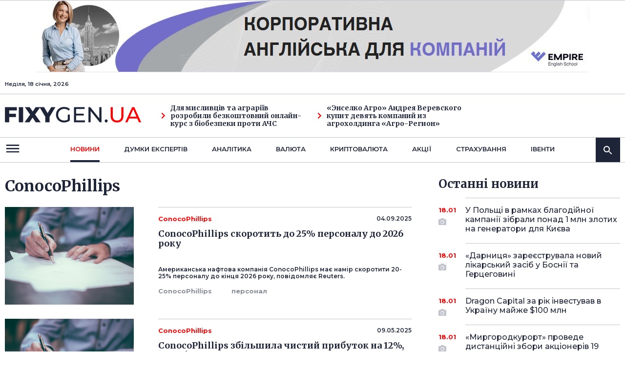

--- FILE ---
content_type: text/html; charset=UTF-8
request_url: https://www.fixygen.ua/news/tag/ConocoPhillips/
body_size: 10797
content:
<!DOCTYPE html>
<html lang="ua">
<head>
    <meta http-equiv="Content-Type" content="text/html; charset=UTF-8"/>
    <meta name="viewport" content="width=device-width, initial-scale=1"/>
	<title>ConocoPhillips</title>
	<meta name="description" content="ConocoPhillips: новости, интервью, события. Какую роль продукты питания играет на финансовом и фондовом рынке. Пресс релизы и аналитика по теме: продукты питания">
	<meta name="keywords" content="Фондовый рынок, фондовый рынок Украины, фондовые индексы, котировки акций, финансовые новости, обзоры рынка, акции,  облигации, куа, пифы, инвестиционные фонды, управление активами">
					<meta property="og:url" content="" >			
    <link rel="preconnect" href="https://fonts.googleapis.com">
    <link rel="preconnect" href="https://fonts.gstatic.com" crossorigin>
    <link href="https://fonts.googleapis.com/css2?family=Merriweather:wght@400;700;900&family=Montserrat:wght@400;500;600;700;800;900&display=swap" rel="stylesheet">

	<link rel="stylesheet" href="/assets/css/fontawesome/all.min.css">
		<link rel="stylesheet" href="/assets/css/main.css?1934938730">
	
	
	<!-- ad manager tags -->

<script type='text/javascript'>
var googletag = googletag || {};
googletag.cmd = googletag.cmd || [];
(function() {
var gads = document.createElement('script');
gads.async = true;
gads.type = 'text/javascript';
var useSSL = 'https:' == document.location.protocol;
gads.src = (useSSL ? 'https:' : 'http:') + 
'//www.googletagservices.com/tag/js/gpt.js';
var node = document.getElementsByTagName('script')[0];
node.parentNode.insertBefore(gads, node);
})();
</script>

<script type='text/javascript'>
googletag.cmd.push(function() {
googletag.defineSlot('/6917441/Fi234x60', [234, 60], 'div-gpt-ad-1379707858675-0').addService(googletag.pubads());
googletag.defineSlot('/6917441/Fin-main', [728, 90], 'div-gpt-ad-1379707858675-1').addService(googletag.pubads());
googletag.defineSlot('/6917441/Fir2-300x250', [300, 250], 'div-gpt-ad-1379707858675-2').addService(googletag.pubads());
googletag.defineSlot('/6917441/Fix_336x280_cont', [336, 280], 'div-gpt-ad-1379707858675-3').addService(googletag.pubads());
googletag.defineSlot('/6917441/Fix_right', [300, 250], 'div-gpt-ad-1379707858675-4').addService(googletag.pubads());
googletag.defineSlot('/6917441/Fix_top', [728, 90], 'div-gpt-ad-1379766557842-0').addService(googletag.pubads());

googletag.pubads().enableSingleRequest();
googletag.enableServices();
});
</script>
<!-- ad manager tags end-->
<script src="https://player.bidmatic.io/microplayer/v2/smartvideo.ab.min.js" defer></script>
</head>
<body>
<!-- Google Tag Manager -->
<noscript><iframe src="//www.googletagmanager.com/ns.html?id=GTM-MCGHHR"
height="0" width="0" style="display:none;visibility:hidden"></iframe></noscript>
<script>(function(w,d,s,l,i){w[l]=w[l]||[];w[l].push({'gtm.start':
new Date().getTime(),event:'gtm.js'});var f=d.getElementsByTagName(s)[0],
j=d.createElement(s),dl=l!='dataLayer'?'&l='+l:'';j.async=true;j.src=
'//www.googletagmanager.com/gtm.js?id='+i+dl;f.parentNode.insertBefore(j,f);
})(window,document,'script','dataLayer','GTM-MCGHHR');</script>
<!-- End Google Tag Manager -->
<header>
	<!-- Fix_top -->
		<div style='text-align:center;'>
		<a href="https://englishempire.com.ua?utm_source=Interfax&utm_medium=banner" target="_blank"><img src="/assets/banner_top_1.jpg" alt=""/></a>
	</div>
    <div class="desktop-header hidden-xs">
        <div class="top-navbar">
            <div class="container">
                <div class="row">
                    <div class="col-sm-3 col-md-3">
                        Неділя, 18 січня, 2026                    </div>
					                </div>
            </div>
        </div>
        <div class="middle-navbar">
            <div class="container">
                <div class="row">
                    <div class="col-sm-3 col-md-3">
                        <a class="logo" href="/">
                            <img src="/assets/images/logo.png" alt="FIXYGEN.UA">
                        </a>
                    </div>
					                    <div class="col-sm-3 col-md-3">
                        <a href="/news/20260115/dlya-mislivtsiv-ta-agrariyiv-rozrobili-bezkoshtovniy-onlayn-kurs-z-biobezpeki-proti-achs.html" class="link"><i class="fas fa-chevron-right"></i>Для мисливців та аграріїв розробили безкоштовний онлайн-курс з біобезпеки проти АЧС</a>
                    </div>
					                    <div class="col-sm-3 col-md-3">
                        <a href="/news/20260108/enselko-agro-andreya-verevskogo-kupit-devyat-kompaniy-iz-agroholdinga-agro-region.html" class="link"><i class="fas fa-chevron-right"></i>«Энселко Агро» Андрея Веревского купит девять компаний из агрохолдинга «Агро-Регион»</a>
                    </div>
					                                    </div>
            </div>
        </div>
        <nav class="navbar">
            <div class="container">
                <div class="row">
                    <div class="col-sm-1 col-md-1">
                        <a class="navbar-toggle" href="" data-target="header" data-action="toggleClass" data-class="submenu-open">
                            <svg xmlns="http://www.w3.org/2000/svg" width="32" height="32" viewBox="0 0 32 32" fill="none">
                                <path fill-rule="evenodd" clip-rule="evenodd" d="M2.66675 20.6668V23.3335H29.3334V20.6668H2.66675ZM2.66675 14.0002V16.6668H29.3334V14.0002H2.66675ZM2.66675 7.3335V10.0002H29.3334V7.3335H2.66675Z" fill="#1F2538"/>
                            </svg>
                        </a>
                    </div>
                    <div class="col-xs-12 col-sm-10 col-md-10">
                        <div class="main-menu">
                            <ul>
                                <li class="active">
                                    <a href="/news/">новини</a>
                                    <ul>
										<li><a href="/news/markets/">Ринки</a></li>
										<li><a href="/news/techno/">Технології</a></li>
										<li><a href="/news/startups/">Стартапи</a></li>
										<li><a href="/news/energy/">Енергетика</a></li>
										<li><a href="/news/oil/">Нафта і газ</a></li>
										<li><a href="/news/metallurgy/">Металургія</a></li>
										<li><a href="/news/agro/">Агро</a></li>
										<li><a href="/news/banks/">Банки</a></li>
                                    </ul>
                                </li>
                                <li >
                                    <a href="/news/opinion/">Думки експертiв</a>
									<ul>
										<li><a href="/news/machinery/">Машинобудування</a></li>
										<li><a href="/news/transport/">Транспорт</a></li>
										<li><a href="/news/real-estate/">Нерухомість</a></li>
										<li><a href="/news/retail/">Рітейл</a></li>
										<li><a href="/news/telecom/">Телеком</a></li>
										<li><a href="/news/chemicals/">Хімічна</a></li>
									</ul>
                                </li>
                                <li >
                                    <a href="/rs/">Аналiтика</a>
									                                    <ul>
										                                        <li><a href="/rs/marketreviews/">Обзоры рынка</a></li>
										                                        <li><a href="/rs/companiesreviews/">Обзоры по компаниям и отраслям</a></li>
										                                        <li><a href="/rs/macro/">Макроэкономика</a></li>
										                                        <li><a href="/rs/review/">Обзор облигаций</a></li>
										                                        <li><a href="/rs/forecasts/">Прогнозы и стратегия</a></li>
										                                        <li><a href="/rs/tech/">Технический анализ</a></li>
										                                        <li><a href="/rs/forex/">Forex аналитика</a></li>
										                                        <li><a href="/rs/forex-ta/">Технический анализ Forex</a></li>
										                                    </ul>
									                                </li>
                                <li><a href="/currency/">валюта</a></li>
                                <li><a href="/news/cripto/">криптовалюта</a></li>
                                <li><a href="/news/shares/">акції</a></li>
                                <li><a href="/news/insurance/">страхування</a></li>
                                <li><a href="/news/events/">iвенти</a></li>
                            </ul>
                        </div>
                    </div>
                    <div class="col-sm-1 col-md-1 text-right">
                        <div class="search-bar">
                            <a class="search-icon" href="" data-target=".search-bar" data-action="toggleClass" data-class="search-open">
                                <svg xmlns="http://www.w3.org/2000/svg" width="24" height="24" viewBox="0 0 24 24" fill="none">
                                    <path fill-rule="evenodd" clip-rule="evenodd" d="M15.5 14H14.71L14.43 13.73C15.41 12.59 16 11.11 16 9.5C16 5.91 13.09 3 9.5 3C5.91 3 3 5.91 3 9.5C3 13.09 5.91 16 9.5 16C11.11 16 12.59 15.41 13.73 14.43L14 14.71V15.5L19 20.49L20.49 19L15.5 14ZM9.5 14C7.01 14 5 11.99 5 9.5C5 7.01 7.01 5 9.5 5C11.99 5 14 7.01 14 9.5C14 11.99 11.99 14 9.5 14Z" fill="white"/>
                                </svg>
                            </a>
                            <div class="search-container">
                                <form>
                                    <input type="search" name="s" placeholder="Пошук">
                                </form>
                            </div>
                        </div>
                    </div>
                </div>

            </div>
        </nav>
        <div class="navbar-submenu-overlay"></div>
    </div>
    <div class="mobile-header hidden-lg hidden-md hidden-sm">
        <div class="container">
            <div class="row">
                <div class="col-xs-3">
                    <a class="navbar-toggle" href="" data-target="header" data-action="toggleClass" data-class="submenu-open">
                        <span class="open">
                            <svg xmlns="http://www.w3.org/2000/svg" width="32" height="32" viewBox="0 0 32 32" fill="none">
                                <path fill-rule="evenodd" clip-rule="evenodd" d="M2.66675 20.6668V23.3335H29.3334V20.6668H2.66675ZM2.66675 14.0002V16.6668H29.3334V14.0002H2.66675ZM2.66675 7.3335V10.0002H29.3334V7.3335H2.66675Z" fill="#1F2538"/>
                            </svg>
                        </span>
                        <span class="close">
                            <svg xmlns="http://www.w3.org/2000/svg" width="32" height="32" viewBox="0 0 32 32" fill="none">
                                <path d="M26.6666 7.48207L24.518 5.3335L15.9999 13.8516L7.48182 5.3335L5.33325 7.48207L13.8513 16.0002L5.33325 24.5183L7.48182 26.6668L15.9999 18.1487L24.518 26.6668L26.6666 24.5183L18.1485 16.0002L26.6666 7.48207Z" fill="#393939"/>
                            </svg>
                        </span>
                    </a>
                </div>
                <div class="col-xs-6 text-center">
                    <a class="logo" href="/">
                        <img src="/assets/images/logo.png" alt="FIXYGEN.UA">
                    </a>
                </div>
                <div class="col-xs-3 login-links">
                                        <a class="search-button" href="" data-target=".mobile-header" data-action="toggleClass" data-class="search-open">
                        <span class="open">
                            <svg xmlns="http://www.w3.org/2000/svg" width="24" height="24" viewBox="0 0 24 24" fill="none">
                                <path fill-rule="evenodd" clip-rule="evenodd" d="M15.5 14H14.71L14.43 13.73C15.41 12.59 16 11.11 16 9.5C16 5.91 13.09 3 9.5 3C5.91 3 3 5.91 3 9.5C3 13.09 5.91 16 9.5 16C11.11 16 12.59 15.41 13.73 14.43L14 14.71V15.5L19 20.49L20.49 19L15.5 14ZM9.49988 13.9999C7.00988 13.9999 4.99988 11.9899 4.99988 9.49994C4.99988 7.00994 7.00988 4.99994 9.49988 4.99994C11.9899 4.99994 13.9999 7.00994 13.9999 9.49994C13.9999 11.9899 11.9899 13.9999 9.49988 13.9999Z" fill="#888C98"/>
                            </svg>
                        </span>
                        <span class="close">
                            <svg xmlns="http://www.w3.org/2000/svg" width="24" height="24" viewBox="0 0 24 24" fill="none">
                                <path d="M20 5.61143L18.3886 4L12 10.3886L5.61143 4L4 5.61143L10.3886 12L4 18.3886L5.61143 20L12 13.6114L18.3886 20L20 18.3886L13.6114 12L20 5.61143Z" fill="#888C98"/>
                            </svg>
                        </span>
                    </a>
                </div>
            </div>
        </div>
        <div class="main-menu">
            <ul>			
				<li>
					<a href="/news/">новини</a>
					<ul>
						<li><a href="/news/markets/">Ринки</a></li>
						<li><a href="/news/techno/">Технології</a></li>
						<li><a href="/news/startups/">Стартапи</a></li>
						<li><a href="/news/energy/">Енергетика</a></li>
						<li><a href="/news/oil/">Нафта і газ</a></li>
						<li><a href="/news/metallurgy/">Металургія</a></li>
						<li><a href="/news/agro/">Агро</a></li>
						<li><a href="/news/banks/">Банки</a></li>
					</ul>
				</li>                   
				<li>
					<a href="/news/opinion/">Думки експертiв</a>
					<ul>
						<li><a href="/news/machinery/">Машинобудування</a></li>
						<li><a href="/news/transport/">Транспорт</a></li>
						<li><a href="/news/real-estate/">Нерухомість</a></li>
						<li><a href="/news/retail/">Рітейл</a></li>
						<li><a href="/news/telecom/">Телеком</a></li>
						<li><a href="/news/chemicals/">Хімічна</a></li>
					</ul>
				</li>
				<li >
					<a href="/rs/">Аналiтика</a>
										<ul>
												<li><a href="/rs/marketreviews/">Обзоры рынка</a></li>
												<li><a href="/rs/companiesreviews/">Обзоры по компаниям и отраслям</a></li>
												<li><a href="/rs/macro/">Макроэкономика</a></li>
												<li><a href="/rs/review/">Обзор облигаций</a></li>
												<li><a href="/rs/forecasts/">Прогнозы и стратегия</a></li>
												<li><a href="/rs/tech/">Технический анализ</a></li>
												<li><a href="/rs/forex/">Forex аналитика</a></li>
												<li><a href="/rs/forex-ta/">Технический анализ Forex</a></li>
											</ul>
									</li>
				<li><a href="/currency/">валюта</a></li>
				<li><a href="/news/cripto/">криптовалюта</a></li>
				<li><a href="/news/shares/">акції</a></li>
				<li><a href="/news/insurance/">страхування</a></li>
				<li><a href="/news/events/">iвенти</a></li>
            </ul>
        </div>
        <div class="mobile-search">
            <form>
                <input type="search" name="s" placeholder="Пошук">
                <button type="submit">
                    <svg xmlns="http://www.w3.org/2000/svg" width="24" height="24" viewBox="0 0 24 24" fill="none">
                        <path fill-rule="evenodd" clip-rule="evenodd" d="M15.5 14H14.71L14.43 13.73C15.41 12.59 16 11.11 16 9.5C16 5.91 13.09 3 9.5 3C5.91 3 3 5.91 3 9.5C3 13.09 5.91 16 9.5 16C11.11 16 12.59 15.41 13.73 14.43L14 14.71V15.5L19 20.49L20.49 19L15.5 14ZM9.5 14C7.01 14 5 11.99 5 9.5C5 7.01 7.01 5 9.5 5C11.99 5 14 7.01 14 9.5C14 11.99 11.99 14 9.5 14Z" fill="white"/>
                    </svg>
                </button>
            </form>
        </div>
    </div>
</header>
<div  id='admixer_5202dfe7104f4dccb18b0bd581d33840_zone_21343_sect_6437_site_5460'></div>
	<script type='text/javascript'>
		admixerML.fn.push(function() {
	admixerML.display('admixer_5202dfe7104f4dccb18b0bd581d33840_zone_21343_sect_6437_site_5460');
	});
	</script>
	</div>
<!-- content -->	
<div id="content">
    <div class="container">
        <div class="row">
            <div class="col-xs-12 col-sm-12 col-md-8 main">
                <div class="headline-box">
                    <div class="row">
                        <div class="col-xs-12 col-sm-6 col-md-6 mobile-center">
                            <h1>ConocoPhillips</h1>
                        </div>
                                            </div>
                </div>
									
										<div class="article-item-small">
					
						<div class="row">
							<div class="col-xs-12 col-sm-4 col-md-4">
								<a href="/news/20250904/conocophillips-skorotit-do-25-personalu-do-2026-roku.html"><img src="/assets/images/image-13.png" alt="Picture"></a>
							</div>
							<div class="col-xs-12 col-sm-8 col-md-8">
								<div class="post-item">
									<div class="inner">
										<span>
											<span class="cat red">ConocoPhillips</span>
											<span class="date right">04.09.2025</span>
										</span>
										<h3>ConocoPhillips скоротить до 25% персоналу до 2026 року</h3>
										<p>Американська нафтова компанія ConocoPhillips має намір скоротити 20-25% персоналу до кінця 2026 року, повідомляє Reuters.</p>
										<a href="/news/20250904/conocophillips-skorotit-do-25-personalu-do-2026-roku.html"></a>
									</div>
																											<span class="tags">
																				<a href="/news/tag/ConocoPhillips/">ConocoPhillips</a>
																				<a href="/news/tag/%D0%BF%D0%B5%D1%80%D1%81%D0%BE%D0%BD%D0%B0%D0%BB/">персонал</a>
																			</span>
																	</div>
							</div>
						</div>
					</div>
										<div class="article-item-small">
					
						<div class="row">
							<div class="col-xs-12 col-sm-4 col-md-4">
								<a href="/news/20250509/conocophillips-zbilshila-chistiy-pributok-na-12-vidobutok-na-26.html"><img src="/assets/images/image-13.png" alt="Picture"></a>
							</div>
							<div class="col-xs-12 col-sm-8 col-md-8">
								<div class="post-item">
									<div class="inner">
										<span>
											<span class="cat red">ConocoPhillips</span>
											<span class="date right">09.05.2025</span>
										</span>
										<h3>ConocoPhillips збільшила чистий прибуток на 12%, видобуток - на 26%</h3>
										<p>Американська нафтова компанія ConocoPhillips у першому кварталі збільшила чистий прибуток на 11,7%, при цьому скоригований показник перевищив прогноз.</p>
										<a href="/news/20250509/conocophillips-zbilshila-chistiy-pributok-na-12-vidobutok-na-26.html"></a>
									</div>
																											<span class="tags">
																				<a href="/news/tag/ConocoPhillips/">ConocoPhillips</a>
																				<a href="/news/tag/%D0%BF%D1%80%D0%B8%D0%B1%D1%83%D1%82%D0%BE%D0%BA/">прибуток</a>
																				<a href="/news/tag/%D0%92%D0%B8%D0%B4%D0%BE%D0%B1%D1%83%D1%82%D0%BE%D0%BA/">Видобуток</a>
																			</span>
																	</div>
							</div>
						</div>
					</div>
										<div class="article-item-small">
					
						<div class="row">
							<div class="col-xs-12 col-sm-4 col-md-4">
								<a href="/news/20250207/conocophillips-znizila-chistiy-pributok-na-24-ale-zbilshit-viplati-aktsioneram.html"><img src="/assets/images/image-13.png" alt="Picture"></a>
							</div>
							<div class="col-xs-12 col-sm-8 col-md-8">
								<div class="post-item">
									<div class="inner">
										<span>
											<span class="cat red">ConocoPhillips</span>
											<span class="date right">07.02.2025</span>
										</span>
										<h3>ConocoPhillips знизила чистий прибуток на 24%, але збільшить виплати акціонерам</h3>
										<p>Американська нафтова компанія ConocoPhillips скоротила чистий прибуток у четвертому кварталі 2024 року на 24%, але пообіцяла збільшити виплати акціонерам.</p>
										<a href="/news/20250207/conocophillips-znizila-chistiy-pributok-na-24-ale-zbilshit-viplati-aktsioneram.html"></a>
									</div>
																											<span class="tags">
																				<a href="/news/tag/ConocoPhillips/">ConocoPhillips</a>
																				<a href="/news/tag/%D0%B0%D0%BA%D1%86%D1%96%D0%BE%D0%BD%D0%B5%D1%80/">акціонер</a>
																				<a href="/news/tag/%D0%BF%D1%80%D0%B8%D0%B1%D1%83%D1%82%D0%BE%D0%BA/">прибуток</a>
																				<a href="/news/tag/%D0%BD%D0%B0%D1%84%D1%82%D0%BE%D0%B2%D0%B0+%D0%BA%D0%BE%D0%BC%D0%BF%D0%B0%D0%BD%D1%96%D1%8F/">нафтова компанія</a>
																			</span>
																	</div>
							</div>
						</div>
					</div>
										<div class="article-item-small">
					
						<div class="row">
							<div class="col-xs-12 col-sm-4 col-md-4">
								<a href="/news/20241029/sefe-protyagom-10-rokiv-zakupit-u-conocophillips-do-9-mlrd-kub-m-gazu.html"><img src="/assets/images/image-13.png" alt="Picture"></a>
							</div>
							<div class="col-xs-12 col-sm-8 col-md-8">
								<div class="post-item">
									<div class="inner">
										<span>
											<span class="cat red">ConocoPhillips</span>
											<span class="date right">29.10.2024</span>
										</span>
										<h3>SEFE протягом 10 років закупить у ConocoPhillips до 9 млрд куб. м газу</h3>
										<p>Німецька SEFE (раніше – Gazprom Marketing & Trading, після конфіскації Німеччиною компанія змінила назву на SEFE), уклала нову довгострокову угоду про закупівлю газу з американською ConocoPhillips, повідомила SEFE.</p>
										<a href="/news/20241029/sefe-protyagom-10-rokiv-zakupit-u-conocophillips-do-9-mlrd-kub-m-gazu.html"></a>
									</div>
																											<span class="tags">
																				<a href="/news/tag/%D0%93%D0%B0%D0%B7/">Газ</a>
																				<a href="/news/tag/ConocoPhillips/">ConocoPhillips</a>
																				<a href="/news/tag/SEFE/">SEFE</a>
																			</span>
																	</div>
							</div>
						</div>
					</div>
										<div class="article-item-small">
					
						<div class="row">
							<div class="col-xs-12 col-sm-4 col-md-4">
								<a href="/news/20240920/conocophillips-i-uniper-prodovzhili-10-richniy-kontrakt-na-postachannya-10-mlrd-kubometriv-gazu-do-evropi.html"><img src="/assets/images/image-13.png" alt="Picture"></a>
							</div>
							<div class="col-xs-12 col-sm-8 col-md-8">
								<div class="post-item">
									<div class="inner">
										<span>
											<span class="cat red">ConocoPhillips</span>
											<span class="date right">20.09.2024</span>
										</span>
										<h3>ConocoPhillips і Uniper продовжили 10-річний контракт на постачання 10 млрд кубометрів газу до Європи</h3>
										<p>Енергетична компанія Uniper і американська нафтова компанія ConocoPhillips продовжили співробітництво в постачанні природного газу на великі ринки Північно-Західної Європи протягом 10 років. Як повідомляється в пресрелізі Uniper, американська компанія поставить до 10 млрд кубометрів природного газу.</p>
										<a href="/news/20240920/conocophillips-i-uniper-prodovzhili-10-richniy-kontrakt-na-postachannya-10-mlrd-kubometriv-gazu-do-evropi.html"></a>
									</div>
																											<span class="tags">
																				<a href="/news/tag/%D0%93%D0%B0%D0%B7/">Газ</a>
																				<a href="/news/tag/ConocoPhillips/">ConocoPhillips</a>
																				<a href="/news/tag/%D0%9A%D0%BE%D0%BD%D1%82%D1%80%D0%B0%D0%BA%D1%82/">Контракт</a>
																				<a href="/news/tag/%D0%84%D0%B2%D1%80%D0%BE%D0%BF%D0%B0/">Європа</a>
																				<a href="/news/tag/Uniper/">Uniper</a>
																			</span>
																	</div>
							</div>
						</div>
					</div>
										<div class="article-item-small">
					
						<div class="row">
							<div class="col-xs-12 col-sm-4 col-md-4">
								<a href="/news/20240209/viruchka-conocophillips.html"><img src="/assets/images/image-13.png" alt="Picture"></a>
							</div>
							<div class="col-xs-12 col-sm-8 col-md-8">
								<div class="post-item">
									<div class="inner">
										<span>
											<span class="cat red">ConocoPhillips</span>
											<span class="date right">09.02.2024</span>
										</span>
										<h3>Виручка ConocoPhillips перевершила прогноз, компанія поверне акціонерам $9 млрд</h3>
										<p>Американська нафтова компанія ConocoPhillips скоротила чистий прибуток у четвертому кварталі 2023 року на 7%, виручку - на 21%.</p>
										<a href="/news/20240209/viruchka-conocophillips.html"></a>
									</div>
																											<span class="tags">
																				<a href="/news/tag/ConocoPhillips/">ConocoPhillips</a>
																				<a href="/news/tag/%D0%B0%D0%BA%D1%86%D1%96%D0%BE%D0%BD%D0%B5%D1%80/">акціонер</a>
																				<a href="/news/tag/%D0%B2%D0%B8%D1%80%D1%83%D1%87%D0%BA%D0%B0/">виручка</a>
																			</span>
																	</div>
							</div>
						</div>
					</div>
										<div class="article-item-small">
					
						<div class="row">
							<div class="col-xs-12 col-sm-4 col-md-4">
								<a href="/news/20230920/conocophillips.html"><img src="/assets/images/image-13.png" alt="Picture"></a>
							</div>
							<div class="col-xs-12 col-sm-8 col-md-8">
								<div class="post-item">
									<div class="inner">
										<span>
											<span class="cat red">ConocoPhillips</span>
											<span class="date right">20.09.2023</span>
										</span>
										<h3>ConocoPhillips арендовала будущие мощности терминала по приему СПГ в порту Роттердама</h3>
										<p>Американская ConocoPhillips заключила соглашение о долгосрочной аренде будущих мощностей терминала по приему СПГ в порту Роттердама Gate LNG.</p>
										<a href="/news/20230920/conocophillips.html"></a>
									</div>
																											<span class="tags">
																				<a href="/news/tag/ConocoPhillips/">ConocoPhillips</a>
																			</span>
																	</div>
							</div>
						</div>
					</div>
										<div class="article-item-small">
					
						<div class="row">
							<div class="col-xs-12 col-sm-4 col-md-4">
								<a href="/news/20230202/neftyanaya-kompaniya.html"><img src="/assets/images/image-13.png" alt="Picture"></a>
							</div>
							<div class="col-xs-12 col-sm-8 col-md-8">
								<div class="post-item">
									<div class="inner">
										<span>
											<span class="cat red">ConocoPhillips</span>
											<span class="date right">02.02.2023</span>
										</span>
										<h3>Нефтяная компания ConocoPhillips увеличила чистую прибыль на 23%</h3>
										<p>Американская нефтяная компания ConocoPhillips в четвертом квартале увеличила чистую прибыль на 23% благодаря повышению цен и объемов производства.</p>
										<a href="/news/20230202/neftyanaya-kompaniya.html"></a>
									</div>
																											<span class="tags">
																				<a href="/news/tag/%D0%BF%D1%80%D0%B8%D0%B1%D1%8B%D0%BB%D1%8C/">прибыль</a>
																				<a href="/news/tag/ConocoPhillips/">ConocoPhillips</a>
																			</span>
																	</div>
							</div>
						</div>
					</div>
										<div class="article-item-small">
					
						<div class="row">
							<div class="col-xs-12 col-sm-4 col-md-4">
								<a href="/news/20220903/glava-conocophillips.html"><img src="/assets/images/image-13.png" alt="Picture"></a>
							</div>
							<div class="col-xs-12 col-sm-8 col-md-8">
								<div class="post-item">
									<div class="inner">
										<span>
											<span class="cat red">ConocoPhillips</span>
											<span class="date right">03.09.2022</span>
										</span>
										<h3>Глава ConocoPhillips купил на $1 млн акций Freeport-McMoRan</h3>
										<p>Председатель совета директоров и главный исполнительный директор ConocoPhillips Райан Лэнс купил крупный пакет акций производителя цветных металлов Freeport-McMoRan Inc., которые подешевели почти на треть с начала текущего года, сообщает издание Barron&#039;s.</p>
										<a href="/news/20220903/glava-conocophillips.html"></a>
									</div>
																											<span class="tags">
																				<a href="/news/tag/ConocoPhillips/">ConocoPhillips</a>
																				<a href="/news/tag/Freeport-McMoran/">Freeport-McMoran</a>
																				<a href="/news/tag/%D0%B0%D0%BA%D1%86%D0%B8%D1%8F/">акция</a>
																			</span>
																	</div>
							</div>
						</div>
					</div>
										<div class="article-item-small">
					
						<div class="row">
							<div class="col-xs-12 col-sm-4 col-md-4">
								<a href="/news/20220715/conocophillips.html"><img src="/assets/images/image-13.png" alt="Picture"></a>
							</div>
							<div class="col-xs-12 col-sm-8 col-md-8">
								<div class="post-item">
									<div class="inner">
										<span>
											<span class="cat red">ConocoPhillips</span>
											<span class="date right">15.07.2022</span>
										</span>
										<h3>ConocoPhillips договорилась о базовых условиях покупки 30% в проекте Port Arthur LNG у Sempra</h3>
										<p>Американская энергетическая компания ConocoPhillips договорилась о базовых условиях покупки 30% в проекте Port Arthur LNG у Sempra, а также 5 млн т СПГ с этого завода, следует из пресс-релиза ConocoPhillips.</p>
										<a href="/news/20220715/conocophillips.html"></a>
									</div>
																											<span class="tags">
																				<a href="/news/tag/ConocoPhillips/">ConocoPhillips</a>
																				<a href="/news/tag/%D0%BF%D1%80%D0%BE%D0%B5%D0%BA%D1%82/">проект</a>
																				<a href="/news/tag/Port+Arthur+LNG/">Port Arthur LNG</a>
																				<a href="/news/tag/Sempra/">Sempra</a>
																			</span>
																	</div>
							</div>
						</div>
					</div>
									                
                <div class="paginattion"><a class="prev"  href="/news/tag/ConocoPhillips/")" style="display:none;"><i class="fas fa-chevron-left"></i></a><span class="current">1</span><a href="/news/tag/ConocoPhillips/?start=10">2</a><a href="/news/tag/ConocoPhillips/?start=20">3</a><a href="/news/tag/ConocoPhillips/?start=30">4</a><a href="/news/tag/ConocoPhillips/?start=40">5</a></div>
                
                <div class="popular-news hidden-xs">
                    <h2>Популярнi новини</h2>
                    <div class="row">
                        <div class="col-xs-12 col-sm-6 col-md-6">
                            <div class="popular-news-item">
                                <span class="date">13.11.2020</span>
                                <a href="" class="link">Учёные рассказали, как формируется погода на планетах Сатурн и Юпитер<i class="fas fa-chevron-right"></i></a>
                                <div class="tags width-border">
                                    <a href="">Технології</a>
                                    <a href="">Наука</a>
                                    <a href="">Технiка</a>
                                </div>
                            </div>
                        </div>
                        <div class="col-xs-12 col-sm-6 col-md-6">
                            <div class="popular-news-item">
                                <span class="date">13.11.2020</span>
                                <a href="" class="link">Lockheed Martin збільшила виручкуна 2%<i class="fas fa-chevron-right"></i></a>
                                <div class="tags width-border">
                                    <a href="">Технології</a>
                                    <a href="">Наука</a>
                                    <a href="">Технiка</a>
                                </div>
                            </div>
                        </div>
                        <div class="col-xs-12 col-sm-6 col-md-6">
                            <div class="popular-news-item">
                                <span class="date">13.11.2020</span>
                                <a href="" class="link">Байден запросив у Конгресу річну допомогу Україні на $61,4 млрд<i class="fas fa-chevron-right"></i></a>
                                <div class="tags width-border">
                                    <a href="">Технології</a>
                                    <a href="">Наука</a>
                                    <a href="">Технiка</a>
                                </div>
                            </div>
                        </div>
                        <div class="col-xs-12 col-sm-6 col-md-6">
                            <div class="popular-news-item">
                                <span class="date">13.11.2020</span>
                                <a href="" class="link">Українському "Стальканату" обмежують поставки в Європу -  СЕО компанії<i class="fas fa-chevron-right"></i></a>
                                <div class="tags width-border">
                                    <a href="">Технології</a>
                                    <a href="">Наука</a>
                                    <a href="">Технiка</a>
                                </div>
                            </div>
                        </div>
                    </div>
                </div>
            </div>
            <div class="col-xs-12 col-sm-12 col-md-4 side">
	<!-- Fix_right end -->	
		<div class="last-news hidden-xs">
		<h2>Останнi новини</h2>
				<a class="post-item" href="/news/20260118/u-polshchi-v-ramkah-blagodiynoyi-kampaniyi-zibrali-ponad-1-mln-zlotih-na-generatori-dlya-kieva.html">
			<span class="date red">18.01</span>
			<i class="fas fa-camera"></i>			У Польщі в рамках благодійної кампанії зібрали понад 1 млн злотих на генератори для Києва		</a>
				<a class="post-item" href="/news/20260118/darnitsya-zareestruvala-noviy-likarskiy-zasib-u-bosniyi-ta-gertsegovini.html">
			<span class="date red">18.01</span>
			<i class="fas fa-camera"></i>			«Дарниця» зареєструвала новий лікарський засіб у Боснії та Герцеговині		</a>
				<a class="post-item" href="/news/20260118/dragon-capital-za-rik-investuvav-v-ukrayinu-mayzhe-100-mln.html">
			<span class="date red">18.01</span>
			<i class="fas fa-camera"></i>			Dragon Capital за рік інвестував в Україну майже $100 млн		</a>
				<a class="post-item" href="/news/20260118/mirgorodkurort-provede-distantsiyni-zbori-aktsioneriv-19-sichnya.html">
			<span class="date red">18.01</span>
			<i class="fas fa-camera"></i>			«Миргородкурорт» проведе дистанційні збори акціонерів 19 січня		</a>
				<a class="post-item" href="/news/20260118/aktsioneri-pokrovskogo-gzk-progolosuyut-za-zapusk-protseduri-restrukturizatsiyi-borgiv.html">
			<span class="date red">18.01</span>
			<i class="fas fa-camera"></i>			Акціонери Покровського ГЗК проголосують за запуск процедури реструктуризації боргів		</a>
				<a class="post-item" href="/news/20260118/okko-ta-gadz-agro-rozshirili-zemelniy-bank-do-50-tisyach-gektariv.html">
			<span class="date red">18.01</span>
			<i class="fas fa-camera"></i>			ОККО та «Гадз-Агро» розширили земельний банк до 50 тисяч гектарів		</a>
				<a class="post-item" href="/news/20260118/tramp-vvodit-mita-proti-krayin-yaki-vislovilisya-proti-aneksiyi-grenlandiyi.html">
			<span class="date red">18.01</span>
			<i class="fas fa-camera"></i>			Трамп вводить мита проти країн, які висловилися проти анексії Гренландії		</a>
				<a class="post-item" href="/news/20260118/playcity-vneslo-pershih-blogeriv-do-reestru-borzhnikiv-za-shtrafi-za-reklamu-kazino.html">
			<span class="date red">18.01</span>
			<i class="fas fa-camera"></i>			PlayCity внесло перших блогерів до Реєстру боржників за штрафи за рекламу казино		</a>
				<a class="post-item" href="/news/20260118/u-nayblizhchi-dni-morozi-ne-pokinut-ukrayinu.html">
			<span class="date red">18.01</span>
			<i class="fas fa-camera"></i>			У найближчі дні морози не покинуть Україну		</a>
				<a class="post-item" href="/news/20260118/eksport-chavunu-z-ukrayini-perevishchiv-750-mln-u-2025-rotsi.html">
			<span class="date red">18.01</span>
			<i class="fas fa-camera"></i>			Експорт чавуну з України перевищив $750 млн у 2025 році		</a>
				<a class="post-item" href="/news/20260118/polshcha-timchasovo-prizupinila-vyizd-vantazhivok-na-dekilkoh-punktah-propusku.html">
			<span class="date red">18.01</span>
			<i class="fas fa-camera"></i>			Польща тимчасово призупинила в'їзд вантажівок на декількох пунктах пропуску		</a>
				<a class="post-item" href="/news/20260118/eksport-zaliznoyi-rudi-z-ukrayini-zmenshivsya-do-31-mln-tonn-u-2025-rotsi.html">
			<span class="date red">18.01</span>
			<i class="fas fa-camera"></i>			Експорт залізної руди з України зменшився до 31 млн тонн у 2025 році		</a>
				<a class="post-item" href="/news/20260117/u-serbskiy-prokat-viyshov-ukrayinskiy-film-dva-prokurori.html">
			<span class="date red">17.01</span>
			<i class="fas fa-camera"></i>			У сербський прокат вийшов український фільм «Два прокурори»		</a>
			</div>
					<div class="last-news hidden-xs hidden-sm">
		<h2>Найважливіші новини</h2>
				<div>
						<a class="post-item" href="/news/20251224/nasa-vtratilo-zvyazok-iz-marsianskoyu-stantsieyu-maven.html">
				<span class="date red">24.12</span>
				<i class="fas fa-camera"></i>				NASA втратило зв’язок із марсіанською станцією Maven			</a>
						<a class="post-item" href="/news/20251220/elliott-narastila-dolyu-v-lululemon-do-1-mlrd.html">
				<span class="date red">20.12</span>
				<i class="fas fa-camera"></i>				Elliott нарастила долю в Lululemon до $1 млрд			</a>
						<a class="post-item" href="/news/20251222/kriptorinok-tsogo-tizhnya-zalishavsya-v-rezhimi-konsolidatsiyi-eksperti.html">
				<span class="date red">22.12</span>
				<i class="fas fa-camera"></i>				Крипторинок цього тижня залишався в режимі консолідації - експерти			</a>
						<a class="post-item" href="/news/20251229/yaponska-softbank-mozhe-kupiti-amerikansku-digitalbridge-group-za-25-mlrd.html">
				<span class="date red">29.12</span>
				<i class="fas fa-camera"></i>				Японська SoftBank може купити американську DigitalBridge Group за $2,5 млрд			</a>
						<a class="post-item" href="/news/20251229/gretsiya-zminyue-pravila-otrimannya-zolotoyi-vizi-z-sichnya-2026-roku.html">
				<span class="date red">29.12</span>
				<i class="fas fa-camera"></i>				Греція змінює правила отримання «золотої візи» з січня 2026 року			</a>
						<a class="post-item" href="/news/20260104/prezident-anonsuvav-priznachennya-novih-gubernatoriv-dlya-pyati-oblastey.html">
				<span class="date red">04.01</span>
				<i class="fas fa-camera"></i>				Президент анонсував призначення нових губернаторів для п'яти областей			</a>
						<a class="post-item" href="/news/20251231/ukrzaliznitsya-peretvorila-100-vagoniv-na-mobilni-pritulki-z-obigrivom.html">
				<span class="date red">31.12</span>
				<i class="fas fa-camera"></i>				«Укрзалізниця» перетворила 100 вагонів на мобільні притулки з обігрівом			</a>
						<a class="post-item" href="/news/20251224/ukrposhta-prezentuvala-yangola-nova-rizdvyana-marka-vikarbuvana-zolotom-i-sriblom.html">
				<span class="date red">24.12</span>
				<i class="fas fa-camera"></i>				Укрпошта презентувала янгола: нова різдвяна марка викарбувана золотом і сріблом			</a>
						<a class="post-item" href="/news/20251222/z-luvru-vikrali-mayzhe-85-tis-diamantiv.html">
				<span class="date red">22.12</span>
				<i class="fas fa-camera"></i>				З Лувру викрали майже 8,5 тис. діамантів			</a>
						<a class="post-item" href="/news/20260102/z-1-sichnya-ukrayintsi-mozhut-koristuvatisya-zvyazkom-u-es-za-svoyimi-tarifami-bez-roumingovih-zboriv.html">
				<span class="date red">02.01</span>
				<i class="fas fa-camera"></i>				З 1 січня українці можуть користуватися зв’язком у ЄС за своїми тарифами без роумінгових зборів			</a>
					</div>
	</div>
	
		<div class="last-news bottom hidden-xs hidden-sm">
		<h2>Огляд компаній</h2>
		<div>
						<a class="post-item" href="/rs/companiesreviews/24202">
				<span class="date red">15.01</span>				
				За підсумками 2025 року експорт молочної продукції приніс Україні $401 млн			</a>
						<a class="post-item" href="/rs/companiesreviews/24201">
				<span class="date red">07.01</span>				
				Українські сировари закінчують рік зі скороченням виробництва через конкуренцію з імпортом			</a>
						<a class="post-item" href="/rs/companiesreviews/24180">
				<span class="date red">07.08</span>				
				В Україні злетіли ціни на масло через експорт			</a>
						
		</div>
	</div>
	</div>
                </div>
    </div>
</div>		
<footer>
    <div class="container">
        <div class="row">
            <div class="col-xs-12 col-sm-12 col-md-8">
                <div class="row">
                    <div class="col-xs-12 col-sm-12 col-md-12 col-lg-4 align-bottom-last-el ">
                        <a href="#" class="logo">
                            <img src="/assets/images/logo.png" alt="FIXYGEN.UA">
                        </a>
                        <ul class="hidden-xs hidden-sm hidden-md">
                            <li><a href="/contacts/">Контакти</a></li>
                            <li><a href="/commercial/">Реклама</a></li>
                            <li><a href="/about/">Про нас</a></li>
                        </ul>
                    </div>

                    <div class="col-xs-12 col-sm-12 col-md-12 col-lg-8">
                        <div class="row">
                            <div class="col-xs-6 col-sm-3 col-md-3">
                                <ul>
                                    <li class="headline active"><a href="/news/">новини</a></li>
									<li><a href="/news/markets/">Ринки</a></li>
									<li><a href="/news/techno/">Технології</a></li>
									<li><a href="/news/startups/">Стартапи</a></li>
									<li><a href="/news/energy/">Енергетика</a></li>
									<li><a href="/news/oil/">Нафта і газ</a></li>
									<li><a href="/news/metallurgy/">Металургія</a></li>
									<li><a href="/news/agro/">Агро</a></li>
									<li><a href="/news/banks/">Банки</a></li>
                                </ul>
                            </div>
                            <div class="col-xs-6 col-sm-3 col-md-3">
                                <ul>
                                    <li class="headline"><a href="/news/opinion/">Думки експертiв</a></li>
                                    <li><a href="/news/machinery/">Машинобудування</a></li>
									<li><a href="/news/transport/">Транспорт</a></li>
									<li><a href="/news/real-estate/">Нерухомість</a></li>
									<li><a href="/news/retail/">Рітейл</a></li>
									<li><a href="/news/telecom/">Телеком</a></li>
									<li><a href="/news/chemicals/">Хімічна</a></li>
                                </ul>
                            </div>
                            <div class="col-xs-6 col-sm-3 col-md-3">
                                <ul>
                                    <li class="headline"><a href="/rs/">аналiтика</a></li>
																			                                        <li><a href="/rs/marketreviews/">Обзоры рынка</a></li>
										                                        <li><a href="/rs/companiesreviews/">Обзоры по компаниям и отраслям</a></li>
										                                        <li><a href="/rs/macro/">Макроэкономика</a></li>
										                                        <li><a href="/rs/review/">Обзор облигаций</a></li>
										                                        <li><a href="/rs/forecasts/">Прогнозы и стратегия</a></li>
										                                        <li><a href="/rs/tech/">Технический анализ</a></li>
										                                        <li><a href="/rs/forex/">Forex аналитика</a></li>
										                                        <li><a href="/rs/forex-ta/">Технический анализ Forex</a></li>
																			                                </ul>
                            </div>
                            <div class="col-xs-6 col-sm-3 col-md-3">
                                <ul>
									<li><a href="/currency/">валюта</a></li>
									<li><a href="/news/cripto/">криптовалюта</a></li>
									<li><a href="/news/shares/">акції</a></li>
									<li><a href="/news/insurance/">страхування</a></li>
									<li><a href="/news/events/">iвенти</a></li>
                                </ul>
                            </div>
                        </div>
                    </div>
                </div>
            </div>
            <div class="col-xs-12 col-sm-12 col-md-4 side align-bottom-last-el">
                                <ul class="hidden-lg bottom-menu">
                    <li><a href="/contacts/">Контакти</a></li>
                    <li><a href="/commercial/">Реклама</a></li>
                    <li><a href="/about/">Про нас</a></li>
                </ul>
                <p class="hidden-xs">Будь-яке копіювання, публікація, передрук або відтворення інформації, що містить посилання на "Інтерфакс-Україна" суворо забороняється.</p>
            </div>

        </div>
    </div>
    <div class="copyright">
        <div class="container">
            <div class="row">
                <div class="col-xs-12 col-sm-6 col-md-6">
                    &copy; ‎2012-2026 Fixygen
                </div>
                <div class="col-xs-12 col-sm-6 col-md-6 text-right">
                    <a href="">Правила використання матеріалів</a>
                </div>
            </div>
        </div>
    </div>
</footer>

<script src="https://code.jquery.com/jquery-3.7.1.min.js"></script>
<script src="/assets/js/custom.js?1"></script>


<div id='admixer_4677764086a842e4bf903796a2756810_zone_21339_sect_6437_site_5460'></div>
<script type='text/javascript'>
    admixerML.fn.push(function() {
admixerML.display('admixer_4677764086a842e4bf903796a2756810_zone_21339_sect_6437_site_5460');
});
</script>

<div id='admixer_f527a32a765e49dcbd11ca7bfb70c195_zone_21340_sect_6437_site_5460'></div>
<script type='text/javascript'>
    admixerML.fn.push(function() {
admixerML.display('admixer_f527a32a765e49dcbd11ca7bfb70c195_zone_21340_sect_6437_site_5460');
});
</script>
<div id='admixer_7cc718288ae442c784703ab1ce6b4847_zone_21345_sect_6437_site_5460'></div>
					<script type='text/javascript'>
						admixerML.fn.push(function() {
					admixerML.display('admixer_7cc718288ae442c784703ab1ce6b4847_zone_21345_sect_6437_site_5460');
					});
					</script>
<div id='admixer_3e9a3cbc037b45c2b1d83fbef1f6c0db_zone_21346_sect_6437_site_5460'></div>
<script type='text/javascript'>
    admixerML.fn.push(function() {
admixerML.display('admixer_3e9a3cbc037b45c2b1d83fbef1f6c0db_zone_21346_sect_6437_site_5460');
});
</script>
</body>
</html>	

--- FILE ---
content_type: text/plain
request_url: https://www.google-analytics.com/j/collect?v=1&_v=j102&a=1186477372&t=pageview&_s=1&dl=https%3A%2F%2Fwww.fixygen.ua%2Fnews%2Ftag%2FConocoPhillips%2F&ul=en-us%40posix&dt=ConocoPhillips&sr=1280x720&vp=1280x720&_u=YGBAgAABAAAAAC~&jid=705971226&gjid=92703060&cid=1240059334.1768757686&tid=UA-23987389-1&_gid=285547931.1768757686&_slc=1&gtm=45He61e1n71MCGHHRv6894541za200zd6894541&gcd=13l3l3l3l1l1&dma=0&tag_exp=103116026~103200004~104527907~104528500~104684208~104684211~105391252~115495940~115938465~115938469~116988315~117041587&z=1519476259
body_size: -448
content:
2,cG-R96NPP09HY